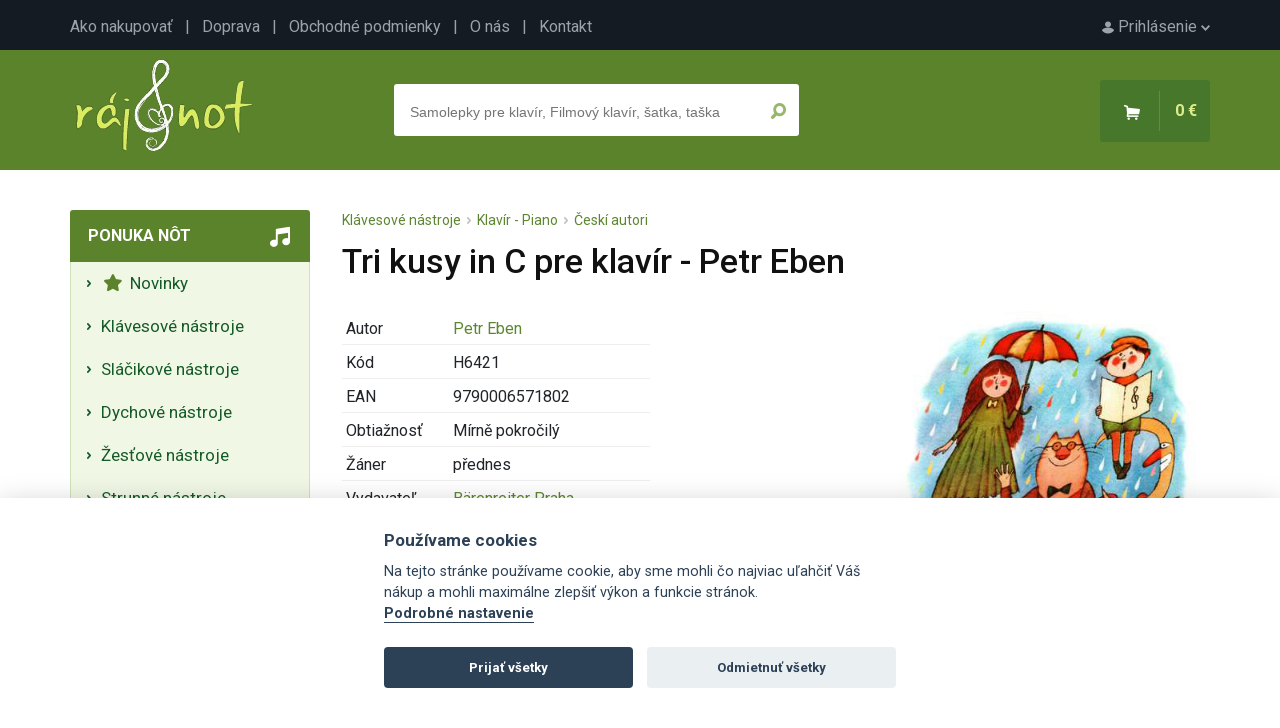

--- FILE ---
content_type: text/html; charset=UTF-8
request_url: https://www.raj-not.sk/tri-kusy-in-c-pre-klavir-petr-eben-737/
body_size: 6473
content:

<!DOCTYPE html>
<html lang="sk">
<head>
	<title>Tri kusy in C pre klavír - Petr Eben - Raj-not.sk</title>
	<meta charset="utf-8" />
	<meta name="robots" content="index,follow" />
	<meta name="description" content="Tri kusy in C pre klavír - Petr Eben - detailné informácie o produkte. Noty, speváky, akordy, noty pre školy, učebnice a iné hudobniny so zameraním na klasickú aj populárnu hudbu." />
	<meta name="viewport" content="width=device-width, initial-scale=1.0">
	<meta name="author" content="SGS@alpaka.cz" />
	<link rel="shortcut icon" href="/grafika/favicon.png" />
 	<link href="https://fonts.googleapis.com/css?family=Roboto:400,500,700&amp;subset=latin-ext&display=swap" rel="stylesheet">
	<link rel="stylesheet" href="/css/bootstrap.min.css" type="text/css" />
	<link rel="stylesheet" href="/css/fontawesome.css" type="text/css" />
	<link rel="stylesheet" href="/css/layout.css?3" type="text/css" />
	<link rel="stylesheet" href="/css/component.css?3" type="text/css" />
	<link rel="stylesheet" href="/css/style.css?2" type="text/css" />
	<link rel="stylesheet" href="/css/cookieconsent.css?3" type="text/css" />
	<link rel="canonical" href="https://www.raj-not.sk/tri-kusy-in-c-pre-klavir-petr-eben-737/" />
<script type="application/ld+json">
{
    "@context": "https://schema.org/",
    "@type": "Product",
    "name": "Tri kusy in C pre klavír - Petr Eben",
    "image": [
        "https://www.raj-not.sk/products/737_tn.jpg"
    ],
    "description": "Tri kusy in C obsahuje 3 skladby pre klavír. Petr Eben (22. januára 1929 Žamberk - 24. októbra 2007 Praha) bol významný český skladateľ duchovnej, modernej a súčasnej vážnej hudby. Jeho rozsiahla skladateľská tvorba zasahuje do všetkých žánrov (opera, balet, takmer všetky druhy komornej hudby, orchestrálne diela) a prenikla do repertoáru mnohých interpretov, súborov, orchestrov. Pôsobil tiež ako klavírny korepetitor a organista.",
    "offers": {
        "@type": "Offer",
        "priceCurrency": "CZK",
        "url": "https://www.raj-not.sk/tri-kusy-in-c-pre-klavir-petr-eben-737/",
        "price": 113,
        "availability": "https://schema.org/InStock"
    }
}
</script>
<script async src="https://www.googletagmanager.com/gtag/js?id=G-85V76TS54T"></script>
<script>
  window.dataLayer = window.dataLayer || [];
  function gtag(){dataLayer.push(arguments);}
  gtag('js', new Date());

  gtag('config', 'G-85V76TS54T');
</script>

</head>
<body>
    <div id="top_line">
      <div id="top_line_content">
        <div id="top_line_account">
          <a href="/prihlaseni"><img src="/grafika/account.png" alt=""> Prihlásenie <img src="/grafika/account_arrow.png"></a>
        </div>
        <div id="top_line_links">
          <a href="/ako-nakupovat">Ako nakupovať</a> &nbsp; | &nbsp;
          <a href="/doprava">Doprava</a> &nbsp; | &nbsp;
          <a href="/obchodne-podmienky">Obchodné podmienky</a> &nbsp; | &nbsp;
          <a href="/o-nas">O nás</a> &nbsp; | &nbsp;
          <a href="/kontakt">Kontakt</a>
        </div>
      </div>
    </div>
		<header>
      <div id="header_content">
        <a href="/"><img src="/grafika/logo.png" id="header_logo" /></a>
        <div id="header_basket_box" class="unselectable">
          <div id="header_basket">
            <span><img src="/grafika/basket.png" class="d-none d-md-inline-block" /></span>
            <span id="header_basket_price">0 €</span>
          </div>
        </div>
        <div id="header_search_box" >
          <div id="header_search_box_content">
            <form action="/hledat.php" method="get" id="search_form">
              <input type="text" name="text" autocomplete="off" placeholder="Samolepky pre klavír, Filmový klavír, šatka, taška" id="header_search_text" />
              <input type="submit" name="ok" value="" id="header_search_button" />
            </form>
						<div id="whisper_area"></div>
          </div>
        </div>
      </div>
		</header>
		<div id="main">
      <div id="left_menu_mobile_trigger" onclick="show_mobile_menu();">
          <img src="/grafika/menu_trigger.png"> Ponuka nôt
      </div>
      <div id="left_menu">
        <div class="left_menu_box">
          <div class="left_menu_box_header mobile_hidden">Ponuka nôt</div>
          <div class="left_menu_box_content">
			<a class="left_menu_item" href="/nove-noty"><i class="fas fa-star"></i>&nbsp;  Novinky </a>
			<span class="left_menu_item pointer" onclick="category_open(2);"> Klávesové nástroje</span>
		<div class="category_box_1" id="category_box_2">
			 <a class="left_menu_item" href="/klavir-piano/"> Klavír - Piano </a>
			 <a class="left_menu_item" href="/klavesy-keyboard/"> Klávesy - Keyboard </a>
			 <a class="left_menu_item" href="/akordeon-harmonika/"> Akordeón - Harmonika </a>
			 <a class="left_menu_item" href="/cembalo/"> Cembalo </a>
			 <a class="left_menu_item" href="/varhany-organ/"> Varhany - Organ </a>
			 <a class="left_menu_item" href="/heligonka/"> Heligónka </a>
		</div>
			<span class="left_menu_item pointer" onclick="category_open(7);"> Sláčikové nástroje</span>
		<div class="category_box_1" id="category_box_7">
			 <a class="left_menu_item" href="/husle/"> Husle </a>
			 <a class="left_menu_item" href="/viola/"> Viola </a>
			 <a class="left_menu_item" href="/violoncelo/"> Violončelo </a>
			 <a class="left_menu_item" href="/kontrabas/"> Kontrabas </a>
		</div>
			<span class="left_menu_item pointer" onclick="category_open(3);"> Dychové nástroje</span>
		<div class="category_box_1" id="category_box_3">
			 <a class="left_menu_item" href="/sopranova-zobcova-flauta/"> Sopránová zobcová flauta </a>
			 <a class="left_menu_item" href="/altova-zobcova-flauta/"> Altová zobcová flauta </a>
			 <a class="left_menu_item" href="/tenorova-zobcova-flauta/"> Tenorová zobcová flauta </a>
			 <a class="left_menu_item" href="/basova-zobcova-flauta/"> Basová zobcová flauta </a>
			 <a class="left_menu_item" href="/fukacia-harmonika/"> Fúkacia harmonika </a>
			 <a class="left_menu_item" href="/klarinet/"> Klarinet </a>
			 <a class="left_menu_item" href="/irska-flauta/"> Írska flauta </a>
			 <a class="left_menu_item" href="/priecna-flauta/"> Priečna flauta </a>
			 <a class="left_menu_item" href="/sopran-saxofon/"> Soprán saxofón </a>
			 <a class="left_menu_item" href="/altovy-saxofon/"> Altový saxofón </a>
			 <a class="left_menu_item" href="/tenor-saxofon/"> Tenor saxofón </a>
			 <a class="left_menu_item" href="/hoboj/"> Hoboj </a>
			 <a class="left_menu_item" href="/fagot/"> Fagot </a>
			 <a class="left_menu_item" href="/panova-flauta/"> Panova flauta </a>
			 <a class="left_menu_item" href="/pikola/"> Pikola </a>
			 <a class="left_menu_item" href="/ocarina/"> Ocarina </a>
		</div>
			<span class="left_menu_item pointer" onclick="category_open(24);"> Žesťové nástroje</span>
		<div class="category_box_1" id="category_box_24">
			 <a class="left_menu_item" href="/rurka/"> Rúrka </a>
			 <a class="left_menu_item" href="/kridlovka/"> Krídlovka </a>
			 <a class="left_menu_item" href="/trombon-pozauna/"> Trombon - Pozauna </a>
			 <a class="left_menu_item" href="/lesny-roh/"> Lesný roh </a>
			 <a class="left_menu_item" href="/tuba/"> Tuba </a>
			 <a class="left_menu_item" href="/eufonium/"> Eufónium </a>
		</div>
			<span class="left_menu_item pointer" onclick="category_open(13);"> Strunné nástroje</span>
		<div class="category_box_1" id="category_box_13">
			 <a class="left_menu_item" href="/elektricka-gitara/"> Elektrická gitara </a>
			 <a class="left_menu_item" href="/klasicka-gitara/"> Klasická gitara </a>
			 <a class="left_menu_item" href="/basova-gitara/"> Basová gitara </a>
			 <a class="left_menu_item" href="/cimbal/"> Cimbal </a>
			 <a class="left_menu_item" href="/banjo-dobro-steel/"> Banjo, Dobro, Steel </a>
			 <a class="left_menu_item" href="/harfa/"> Harfa </a>
			 <a class="left_menu_item" href="/mandolina-balalajka/"> Mandolína, Balalajka </a>
			 <a class="left_menu_item" href="/ukulele/"> Ukulele </a>
			 <a class="left_menu_item" href="/jazzova-gitara/"> Jazzová gitara </a>
			 <a class="left_menu_item" href="/kalimba/"> Kalimba </a>
		</div>
			<span class="left_menu_item pointer" onclick="category_open(4);"> Bicie nástroje</span>
		<div class="category_box_1" id="category_box_4">
			 <a class="left_menu_item" href="/bicia-suprava/"> Bicia súprava </a>
			 <a class="left_menu_item" href="/melodicke-bicie-nastroje/"> Melodické bicie nástroje </a>
			 <a class="left_menu_item" href="/perkusia/"> Perkusia </a>
			 <a class="left_menu_item" href="/prislusenstvo/"> Príslušenstvo </a>
		</div>
			<span class="left_menu_item pointer" onclick="category_open(47);"> Spev a spevníky</span>
		<div class="category_box_1" id="category_box_47">
			 <a class="left_menu_item" href="/spev-a-klavir/"> Spev a klavír </a>
			 <a class="left_menu_item" href="/ucebnica-spevu/"> Učebnica spevu </a>
			 <a class="left_menu_item" href="/zenske-hlasy/"> Ženské hlasy </a>
			 <a class="left_menu_item" href="/klasicka-hudba-pre-spev/"> Klasická hudba pre spev </a>
			 <a class="left_menu_item" href="/muzske-hlasy/"> Mužské hlasy </a>
			 <a class="left_menu_item" href="/ceske-spevaky/"> České speváky </a>
			 <a class="left_menu_item" href="/zahranicne-spevniky/"> Zahraničné spevníky </a>
			 <a class="left_menu_item" href="/zosit-s-audio-online/"> Zošit s Audio Online </a>
		</div>
			<span class="left_menu_item pointer" onclick="category_open(72);"> Spevácke zbory</span>
		<div class="category_box_1" id="category_box_72">
			 <a class="left_menu_item" href="/muzsky-zbor/"> Mužský zbor </a>
			 <a class="left_menu_item" href="/zmiesany-zbor/"> Zmiešaný zbor </a>
			 <a class="left_menu_item" href="/zensky-zbor/"> Ženský zbor </a>
			 <a class="left_menu_item" href="/detsky-zbor/"> Detský zbor </a>
			 <a class="left_menu_item" href="/vocal-part-mix/"> Vocal - Part Mix </a>
			 <a class="left_menu_item" href="/prislusenstvo/"> Príslušenstvo </a>
		</div>
			<span class="left_menu_item pointer" onclick="category_open(627);"> Hudobná náuka</span>
		<div class="category_box_1" id="category_box_627">
			 <a class="left_menu_item" href="/ucebnica-hudobnej-nauky/"> Učebnica hudobnej náuky </a>
			 <a class="left_menu_item" href="/notove-zosity-ceruzky-pera/"> Notové zošity, ceruzky, perá </a>
			 <a class="left_menu_item" href="/spevniky-do-hudobnej-nauky/"> Spevníky do hudobnej náuky </a>
			 <a class="left_menu_item" href="/papierensky-tovar/"> Papierenský tovar </a>
			 <a class="left_menu_item" href="/hry-do-hudobnej-nauky/"> hry do hudobnej náuky </a>
			 <a class="left_menu_item" href="/knihy-o-hudbe/"> Knihy o hudbe </a>
			 <a class="left_menu_item" href="/">  </a>
		</div>
			<span class="left_menu_item pointer" onclick="category_open(429);"> Hudobné darčeky</span>
		<div class="category_box_1" id="category_box_429">
			 <a class="left_menu_item" href="/darky-pre-klaviristov/"> Darky pre klavíristov </a>
			 <a class="left_menu_item" href="/darceky-pre-ucitelov/"> Darčeky pre učiteľov </a>
			 <a class="left_menu_item" href="/Darčeky pre flautistov/"> Darčeky pre flautistov </a>
			 <a class="left_menu_item" href="/darceky-pre-huslistov/"> Darčeky pre huslistov </a>
			 <a class="left_menu_item" href="/darceky-pre-gitaristu/"> Darčeky pre gitaristu </a>
			 <a class="left_menu_item" href="/darceky-pre-trompetistov/"> Darčeky pre trompetistov </a>
			 <a class="left_menu_item" href="/darceky-pre-akordeonistov/"> Darčeky pre akordeonistov </a>
			 <a class="left_menu_item" href="/darceky-pre-saxofonistov/"> Darčeky pre saxofonistov </a>
			 <a class="left_menu_item" href="/darceky-pre-violoncelo/"> Darčeky pre violončelo </a>
			 <a class="left_menu_item" href="/darceky-pre-hracov-na-bicie/"> Darčeky pre hráčov na bicie </a>
			 <a class="left_menu_item" href="/darceky-pre-klarinetistov/"> Darčeky pre klarinetistov </a>
			 <a class="left_menu_item" href="/drobne-darceky/"> Drobné darčeky </a>
			 <a class="left_menu_item" href="/">  </a>
			 <a class="left_menu_item" href="/hracie-strojceky/"> Hracie strojčeky </a>
			 <a class="left_menu_item" href="/textilny-tovar/"> Textilný tovar </a>
			 <a class="left_menu_item" href="/bizuteria/"> Bižutéria </a>
			 <a class="left_menu_item" href="/ceruzky-gumy-pera-pravitka/"> Ceruzky, gumy, perá, pravítka </a>
			 <a class="left_menu_item" href="/hudebni-darky-pohary-a-medaile/"> Poháre a medaily pre súťaže </a>
			 <a class="left_menu_item" href="/">  </a>
			 <a class="left_menu_item" href="/tasky-obaly-puzdra/"> Tašky, obaly, púzdra </a>
			 <a class="left_menu_item" href="/papierensky-tovar/"> Papierenský tovar </a>
			 <a class="left_menu_item" href="/darcekove-poukazy/"> Darčekové poukazy </a>
			 <a class="left_menu_item" href="/hrnceky-tanieriky-pohare/"> Hrnčeky, tanieriky, poháre </a>
			 <a class="left_menu_item" href="/hry-a-stavebnice/"> Hry a stavebnice </a>
			 <a class="left_menu_item" href="/hudobne-vianocne-darceky/"> Hudobné vianočné darčeky </a>
			 <a class="left_menu_item" href="/knihy-cd-dvd/"> Knihy, CD, DVD </a>
			 <a class="left_menu_item" href="/">  </a>
		</div>
			<span class="left_menu_item pointer" onclick="category_open(57);"> Orchester a súbory</span>
		<div class="category_box_1" id="category_box_57">
			 <a class="left_menu_item" href="/pre-orchester-partitura-a-party/"> Pre orchester (partitúra a party) </a>
			 <a class="left_menu_item" href="/big-band-amp;-concert-band/"> Big Band &amp; Concert Band </a>
			 <a class="left_menu_item" href="/military-band/"> Military Band </a>
			 <a class="left_menu_item" href="/jazz-band/"> Jazz Band </a>
			 <a class="left_menu_item" href="/string-orchestra/"> String Orchestra </a>
			 <a class="left_menu_item" href="/omse-a-partitury/"> Omše a partitúry </a>
			 <a class="left_menu_item" href="/scores-partitury/"> Scores partitúry </a>
			 <a class="left_menu_item" href="/subory/"> Súbory </a>
			 <a class="left_menu_item" href="/zbor-a-orchester/"> Zbor a orchester </a>
		</div>
			<a class="left_menu_item" href="/zľavy-a-dopredaje/">  Zľavy a dopredaje </a>
          </div>
        </div>
        <div id="left_action_box">
        <div id="left_action_text_box">
					<img src="/grafika/close.png" class="order_info_text_close" onclick="right_text_hide();" />
        <div id="left_action_box_content">
				</div>
				</div>
				</div>
        <div class="left_menu_box mobile_hidden">
          <div class="left_menu_box_header">Dôležité</div>
          <div class="left_menu_box_content">
            <div class="left_menu_box_padding">
              Máte akýkoľvek problém? Napíšte alebo zavolajte nám
              <div class="mt-3 text-center">
							<i class="fas fa-phone d-block mb-1"></i>
              +420 777 703 088
							<i class="fas fa-envelope d-block mb-1 mt-4"></i>
              <a href="mailto:info@raj-not.sk">info@raj-not.sk</a>
							<i class="fas fa-shipping-fast d-block mb-1 mt-4"></i>
							Doprava zadarmo od 75€
							<i class="fab fa-itunes-note d-block mb-1 mt-4"></i>
							Viac ako 14 tisíc produktov
							<i class="far fa-credit-card d-block mb-1 mt-4"></i>
							Platba online, prevodom aj dobierkou
            </div>
            </div>
          </div>
        </div>
<div id="showHeurekaBadgeHere-12" class="text-center mb-5 mt-5"></div><script type="text/javascript">
//<![CDATA[
var _hwq = _hwq || [];
    _hwq.push(['setKey', '9376F324CBC0E04F4BA54FB451B9C790']);_hwq.push(['showWidget', '12', '30156', 'Ráj-not.sk', 'raj-not-sk']);(function() {
    var ho = document.createElement('script'); ho.type = 'text/javascript'; ho.async = true;
    ho.src = 'https://sk.im9.cz/direct/i/gjs.php?n=wdgt&sak=9376F324CBC0E04F4BA54FB451B9C790';
    var s = document.getElementsByTagName('script')[0]; s.parentNode.insertBefore(ho, s);
})();
//]]>
</script>
        <div class="left_menu_box mobile_hidden">
          <div class="left_menu_box_header">Newsletter</div>
          <div class="left_menu_box_content">
            <div class="left_menu_box_padding text-center">
              Pridajte sa k<br />
<h5 class="mt-2 mb-2 pb-0">6 131 milovníkom hudby</h5> a získajte pravidelné tipy na nové noty a akčné ponuky
              <div class="mt-3 text-center">
<form action="/tri-kusy-in-c-pre-klavir-petr-eben-737/" method="post" enctype="multipart/form-data">
<div>
		<div class="form-floating mb-3">
			<input type="hidden" name="ver_newsletter" class="ver_newsletter" value="" />
			<input type="email" name="newsletter_mail" class="form-control" id="floatingInput" placeholder="Váš e-mail">
			<label for="floatingInput">Váš e-mail</label>
		</div>
		<input type="submit" class="btn btn_primary" name="newsletter_ok" value="Chcem odoberať" />
</div>
</form>
            </div>
            </div>
          </div>
        </div>
        <div class="left_menu_box mobile_hidden">
          <div class="left_menu_box_header">TOP autori</div>
          <div class="left_menu_box_content">
            <div class="left_menu_box_padding">
1. <a href="/autor/wolfgang-amadeus-mozart" class="mb-1 d-inline-block">W. Amadeus Mozart</a><br />
2. <a href="/autor/johann-sebastian-bach" class="mb-1 d-inline-block">Johann Sebastian Bach</a><br />
3. <a href="/autor/antonin-dvorak" class="mb-1 d-inline-block">Antonín Dvořák</a><br />
4. <a href="/autor/ludwig-van-beethoven" class="mb-1 d-inline-block">Ludwig van Beethoven</a><br />
5. <a href="/autor/john-williams" class="mb-1 d-inline-block">John Williams</a><br />
7. <a href="/autor/franz-schubert" class="mb-1 d-inline-block">Franz Schubert</a><br />
8. <a href="/autor/bohuslav-martinu" class="mb-1 d-inline-block">Bohuslav Martinů</a><br />
9. <a href="/autor/frederic-chopin" class="mb-1 d-inline-block">Frédéric Chopin</a><br />
10. <a href="/autor/leos-janacek" class="mb-1 d-inline-block">Leoš Janáček</a><br />
11. <a href="/autor/bedrich-smetana" class="mb-1 d-inline-block">Bedřich Smetana</a><br />
12. <a href="/autor/antonio-vivaldi" class="mb-1 d-inline-block">Antonio Vivaldi</a><br />
13. <a href="/autor/abba" class="mb-1 d-inline-block">Abba</a><br />
14. <a href="/autor/the-beatles" class="mb-1 d-inline-block">The Beatles</a><br />
15. <a href="/autor/ludovico-einaudi" class="mb-1 d-inline-block">Ludovico Einaudi</a><br />
           	 </div>
            </div>
          </div>
        <div class="left_menu_box mobile_hidden">
          <div class="left_menu_box_header">Začínate s hraním?</div>
          <div class="left_menu_box_content">
            <div class="left_menu_box_padding">
				<ul class="ps-2 mb-0">
					<li class="ps-0"><a href="/ako-se-naucit-hrat-na-gitaru" class="mb-1 d-inline-block">Ako sa naučiť na gitaru?</a></li>
					<li class="ps-0"><a href="/ako-se-naucit-hrat-na-klavir" class="mb-1 d-inline-block">Ako sa naučiť na klavír?</a></li>
					<li class="ps-0"><a href="/ako-se-naucit-hrat-na-husle" class="mb-1 d-inline-block">Ako sa naučiť na husle?</a></li>
					<li class="ps-0"><a href="/ako-se-naucit-hrat-na-flautu" class="mb-1 d-inline-block">Ako sa naučiť na flautu?</a></li>
				</ul>
           	 </div>
            </div>
          </div>
        <div id="left_menu_fb_box" class="mobile_hidden">
          <a href="https://www.facebook.com/rajnot/" target="_blank">Nájdete nás na Facebooku!</a>
        </div>
      </div>
      <div id="content" class="container">
<div id="product_crumbs"><a href="/klavesove-nastroje/">Klávesové nástroje</a> &nbsp;<img src="/grafika/arrow_breakcrumb.png" alt="" /> &nbsp;<a href="/klavir-piano/">Klavír - Piano</a> &nbsp;<img src="/grafika/arrow_breakcrumb.png" alt="" /> &nbsp;<a href="/ceski-autori/">Českí autori</a>


</div>
		<div id="detail_description">
          <h1>Tri kusy in C pre klavír - Petr Eben</h1>
			<div id="detail_photo">
        <a href="/products/737.jpg" target="_blank"><img src="/products/737.jpg" id="detail_main_photo"></a>
				<div id="detail_more_photos">
         <img src="/products/737_0_tn.jpg" class="cursor" alt="" onclick="product_show_photo('/products/737_0.jpg');">
         <img src="/products/737_1_tn.jpg" class="cursor" alt="" onclick="product_show_photo('/products/737_1.jpg');">
         <img src="/products/737_10_tn.jpg" class="cursor" alt="" onclick="product_show_photo('/products/737_10.jpg');">
				</div>
			</div>
          <table class="w-auto detail_params_table">
            <tr>
              <td>Autor</td>
              <td><a href="/autor/petr-eben">Petr Eben</a>
</td>
            </tr>
            <tr>
              <td>Kód</td>
              <td>H6421</td>
            </tr>
            <tr>
              <td>EAN</td>
              <td>9790006571802</td>
            </tr>
            <tr>
              <td>Obtiažnosť</td>
              <td>Mírně pokročilý</td>
            </tr>
            <tr>
              <td>Žáner</td>
              <td>přednes</td>
            </tr>
            <tr>
              <td>Vydavateľ</td>
              <td><a href="/vydavatel?id=Bärenreiter Praha">Bärenreiter Praha</a>
</td>
            </tr>
            <tr>
              <td>Počet strán</td>
              <td>13</td>
            </tr>
            <tr>
              <td>Jazyk</td>
              <td>Čeština</td>
            </tr>
            <tr>
              <td>Veľkosť</td>
              <td>230x300x10 mm</td>
            </tr>
            <tr>
              <td>Dostupnosť</td>
							<td>
              <span class="ok_color"><b> Na sklade <u>posledný 4</u><u> ks</u></b></span>
							</td>
            </tr>
          </table>
          <br />
          <br />
          <div id="detail_basket">
            <form action="/tri-kusy-in-c-pre-klavir-petr-eben-737/" method="post">
              <div id="detail_basket_num" class="round">
                <span onclick="product_change_num('minus');">-</span>
                <input type="text" name="count" value="1" id="detail_num_text" />
                <span onclick="product_change_num('plus');">+</span>
              </div>
              <input type="hidden" name="buy" value="737" />
              <input type="submit" name="" value="Do košíka" id="detail_basket_button" />
              <span id="detail_price">4.68 €</span>
<br />
Doprava už od <b>4,3 €</b>
		| Odosielame do <b>24 hodín</b>
            </form>
          </div>
							<div id="product_favourite_nonlog" class="info_text">
								<div class="info_text_close"><img src="/grafika/close.png" onclick="hide_info_text('product_favourite_nonlog');" /></div>
								<br /><br />Na uloženie produktu do obľúbených je nutné sa <a href="/prihlasenie">prihlásiť</a>.
<br /><br /><br />
							</div>
              <input type="button" name="add_favourite" value="Do obľúbených" id="detail_favourite_button" onclick="show_info_text('product_favourite_nonlog');" />
<br /><br /><br />
            Tri kusy in C obsahuje 3 skladby pre klavír. Petr Eben (22. januára 1929 Žamberk - 24. októbra 2007 Praha) bol významný český skladateľ duchovnej, modernej a súčasnej vážnej hudby. Jeho rozsiahla skladateľská tvorba zasahuje do všetkých žánrov (opera, balet, takmer všetky druhy komornej hudby, orchestrálne diela) a prenikla do repertoáru mnohých interpretov, súborov, orchestrov. Pôsobil tiež ako klavírny korepetitor a organista.
			<div class="clear"></div>
<br />
<ul class="nav nav-tabs mb-2 mt-4">
  <li class="nav-item">
    <span class="nav-link active product_details_opener" id="product_details_opener_details" onclick="product_details('details');">Zoznam skladieb</span>
  </li>
</ul>
			<div class="product_details_area" id="product_details_details">
<br />
			<div id="product_details_details_content">
            1.  Jarní motiv<br />
2.  Rondino pro kluky<br />
3.  Variace na lidovou píseň Žežuličko, kde jsi byla<br />
			</div>
				<span class="active_item" onclick="product_show_details(this);">(Zobraziť viac)</span>
			</div>
        </div>
<br />
<br />
			<div class="clear"></div>
			<input type="hidden" id="product_id" value="737" />
			<div id="product_another_boxes_area">
			</div>
      </div>
    <div class="clear"></div>
		</div>
    <div class="clear"></div>
		<footer>
			<div id="footer_content">
        <div class="footer_block">
          <h3>Raj nôt</h3>
          <ul>
            <li><a href="/ako-nakupovat">Ako nakupovať</a></li>
            <li><a href="/doprava">Doprava</a></li>
            <li><a href="/obchodne-podmienky">Obchodné podmienky</a></li>
            <li><a href="/pravna-dolozka">Ochrana osobných údajov</a></li>
            <li><a href="/o-nas">O nás</a></li>
            <li><a href="/kontakt">Kontakt</a></li>
          </ul>
        </div>
        <div class="footer_block">
          <h3>Výber z ponuky</h3>
          <ul>
            <li><a href="/najpredavanejsi">Najpredávanejšie</a></li>
            <li><a href="/najnovsie">Najnovšie</a></li>
          </ul>
        </div>
        <div id="footer_bottom">
            &copy; Raj nôt 2026
        </div>
			</div>
		</footer>
	<script type="text/javascript" src="/ajax/jquery-latest.min.js"></script>
	<script type="text/javascript" src="/ajax/main.js"></script>
	<script type="text/javascript" src="/ajax/product.js"></script>
		<script defer src="/ajax/cookieconsent.js"></script>
		<script defer src="/ajax/cookieconsent_init.js"></script>
</body>
</html>


--- FILE ---
content_type: text/html; charset=UTF-8
request_url: https://www.raj-not.sk/ajax/products.php?action=show_another_boxes&product_id=737
body_size: 3034
content:
			<h2>Mohlo by Vás zaujímať</h2>
<ul class="nav nav-tabs mb-4 mt-3">
  <li class="nav-item">
    <span class="nav-link active product_another_opener" id="product_another_opener_most_with" onclick="product_another('most_with');">Najčastejšie kupované s týmto produktom</span>
  </li>
  <li class="nav-item">
    <span class="nav-link  product_another_opener" id="product_another_opener_saled" onclick="product_another('saled');">Najpredávanejšie</span>
  </li>
  <li class="nav-item">
    <span class="nav-link product_another_opener" id="product_another_opener_gifts" onclick="product_another('gifts');">Darčeky</span>
  </li>
</ul>
			<div class="product_another_area" id="product_another_most_with">
          <div class="item">
	          <div class="item_photo">
							<a href="/most-relaxing-songs-for-piano-solo-40-krasnych-upokojujucich-piesni-pre-solo-klavir-16910/"><img src="/products/16910_tn.jpg" alt="MOST RELAXING SONGS for Piano Solo - 40 krásných uklidňujících písní pro sólo klavír" /></a>
						</div>
						<div class="item_name">
							<a href="/most-relaxing-songs-for-piano-solo-40-krasnych-upokojujucich-piesni-pre-solo-klavir-16910/" class="item_link">MOST RELAXING SONGS for Piano Solo - 40 krásnych upokojujúcich piesní pre sólo klavír</a>
						</div>
            <div class="item_price">
							22.63 €</div>
            <form action="/tri-kusy-in-c-pre-klavir-petr-eben-737/" method="post">
              <input type="hidden" name="buy" value="16910" />
              <input type="submit" name="" value="Kúpiť" class="button_buy" />
            </form>
          </div>
          <div class="item">
	          <div class="item_photo">
							<a href="/originalky-pre-zobcovu-flautu-a-klavir-miroslav-hosek-13030/"><img src="/products/13030_tn.jpg" alt="Originálky pro zobcovou flétnu a klavír - Miroslav Hošek" /></a>
						</div>
						<div class="item_name">
							<a href="/originalky-pre-zobcovu-flautu-a-klavir-miroslav-hosek-13030/" class="item_link">Originálky pre zobcovú flautu a klavír - Miroslav Hošek</a>
						</div>
            <div class="item_price">
							5.34 €</div>
            <form action="/tri-kusy-in-c-pre-klavir-petr-eben-737/" method="post">
              <input type="hidden" name="buy" value="13030" />
              <input type="submit" name="" value="Kúpiť" class="button_buy" />
            </form>
          </div>
          <div class="item">
	          <div class="item_photo">
							<a href="/jazz-rags-blues-1-by-martha-mier-piano-solo-solo-klavir-6454/"><img src="/products/6454_tn.jpg" alt="JAZZ, RAGS, BLUES 1  by Martha Mier           piano solo / sólo klavír" /></a>
						</div>
						<div class="item_name">
							<a href="/jazz-rags-blues-1-by-martha-mier-piano-solo-solo-klavir-6454/" class="item_link">JAZZ, RAGS, BLUES 1 by Martha Mier piano solo / sólo klavír</a>
						</div>
            <div class="item_price">
							11.87 €</div>
            <form action="/tri-kusy-in-c-pre-klavir-petr-eben-737/" method="post">
              <input type="hidden" name="buy" value="6454" />
              <input type="submit" name="" value="Kúpiť" class="button_buy" />
            </form>
          </div>
          <div class="item">
	          <div class="item_photo">
							<a href="/bohemian-rhapsody-v-jednoduchej-uprave-pre-gitaru-s-akordmi-19198/"><img src="/products/19198_1_tn.jpg" alt="Bohemian Rhapsody v jednoduché úpravě pro kytaru s akordy" /></a>
						</div>
						<div class="item_name">
							<a href="/bohemian-rhapsody-v-jednoduchej-uprave-pre-gitaru-s-akordmi-19198/" class="item_link">Bohemian Rhapsody v jednoduchej úprave pre gitaru s akordmi</a>
						</div>
            <div class="item_price">
							22.63 €</div>
            <form action="/tri-kusy-in-c-pre-klavir-petr-eben-737/" method="post">
              <input type="hidden" name="buy" value="19198" />
              <input type="submit" name="" value="Kúpiť" class="button_buy" />
            </form>
          </div>
          <div class="item">
	          <div class="item_photo">
							<a href="/the-eugenie-rocherolle-collection-19-skladieb-pre-klavir-28782/"><img src="/products/28782_1_tn.jpg" alt="The Eugenie Rocherolle Collection - 19 skladeb pro klavír" /></a>
						</div>
						<div class="item_name">
							<a href="/the-eugenie-rocherolle-collection-19-skladieb-pre-klavir-28782/" class="item_link">The Eugenie Rocherolle Collection - 19 skladieb pre klavír</a>
						</div>
            <div class="item_price">
							20.23 €</div>
            <form action="/tri-kusy-in-c-pre-klavir-petr-eben-737/" method="post">
              <input type="hidden" name="buy" value="28782" />
              <input type="submit" name="" value="Kúpiť" class="button_buy" />
            </form>
          </div>
          <div class="item">
	          <div class="item_photo">
							<a href="/male-preludia-a-fugety-pre-klavir-johann-sebastian-bach-1148/"><img src="/products/1148_tn.jpg" alt="Malá preludia a fugety pro klavír - Johann Sebastian Bach" /></a>
						</div>
						<div class="item_name">
							<a href="/male-preludia-a-fugety-pre-klavir-johann-sebastian-bach-1148/" class="item_link">Malé prelúdia a fugety pre klavír - Johann Sebastian Bach</a>
						</div>
            <div class="item_price">
							13.24 €</div>
            <form action="/tri-kusy-in-c-pre-klavir-petr-eben-737/" method="post">
              <input type="hidden" name="buy" value="1148" />
              <input type="submit" name="" value="Kúpiť" class="button_buy" />
            </form>
          </div>
          <div class="item">
	          <div class="item_photo">
							<a href="/zaciname-hrat-na-kontrabas-1-close-j-peter-sassmannshaus-holger-10498/"><img src="/products/10498_tn.jpg" alt="Začínáme hrát na kontrabas 1 - Close, J. Peter / Sassmannshaus, Holger" /></a>
						</div>
						<div class="item_name">
							<a href="/zaciname-hrat-na-kontrabas-1-close-j-peter-sassmannshaus-holger-10498/" class="item_link">Začíname hrať na kontrabas 1 - Close, J. Peter / Sassmannshaus, Holger</a>
						</div>
            <div class="item_price">
							18.54 €</div>
            <form action="/tri-kusy-in-c-pre-klavir-petr-eben-737/" method="post">
              <input type="hidden" name="buy" value="10498" />
              <input type="submit" name="" value="Kúpiť" class="button_buy" />
            </form>
          </div>
          <div class="item">
	          <div class="item_photo">
							<a href="/morske-pesnicky-12-detskych-pesniciek-pre-spev-a-klavir-27733/"><img src="/products/27733_1_tn.jpg" alt="Mořské Písničky - 12 dětských písniček pro zpěv a klavír" /></a>
						</div>
						<div class="item_name">
							<a href="/morske-pesnicky-12-detskych-pesniciek-pre-spev-a-klavir-27733/" class="item_link">Morské Pesničky - 12 detských pesničiek pre spev a klavír</a>
						</div>
            <div class="item_price">
							4.96 €</div>
            <form action="/tri-kusy-in-c-pre-klavir-petr-eben-737/" method="post">
              <input type="hidden" name="buy" value="27733" />
              <input type="submit" name="" value="Kúpiť" class="button_buy" />
            </form>
          </div>
			</div>
			<div class="product_another_area hidden" id="product_another_saled">
          <div class="item">
	          <div class="item_photo">
							<a href="/die-neue-magic-flute-2-ucebnica-pre-priecnu-flautu-od-gisler-haase-barbara-14509/"><img src="/products/14509_1_tn.jpg" alt="Die neue Magic Flute 2 - učebnice pro příčnou flétnu od Gisler Haase Barbara" /></a>
						</div>
						<div class="item_name">
							<a href="/die-neue-magic-flute-2-ucebnica-pre-priecnu-flautu-od-gisler-haase-barbara-14509/" class="item_link">Die neue Magic Flute 2 - učebnica pre priečnu flautu od Gisler Haase Barbara</a>
						</div>
            <div class="item_price">
							29.13 €</div>
            <form action="/tri-kusy-in-c-pre-klavir-petr-eben-737/" method="post">
              <input type="hidden" name="buy" value="14509" />
              <input type="submit" name="" value="Kúpiť" class="button_buy" />
            </form>
          </div>
          <div class="item">
	          <div class="item_photo">
							<a href="/abracadabra-basson-fagot-skola-hry-prostrednictvom-pesnicok-a-melodii-16885/"><img src="/products/16885_tn.jpg" alt="Abracadabra Basson / fagot, škola hry prostřednictvím písníček a melodií" /></a>
						</div>
						<div class="item_name">
							<a href="/abracadabra-basson-fagot-skola-hry-prostrednictvom-pesnicok-a-melodii-16885/" class="item_link">Abracadabra Basson / fagot, škola hry prostredníctvom pesníčok a melódií</a>
						</div>
            <div class="item_price">
							12.83 €</div>
            <form action="/tri-kusy-in-c-pre-klavir-petr-eben-737/" method="post">
              <input type="hidden" name="buy" value="16885" />
              <input type="submit" name="" value="Kúpiť" class="button_buy" />
            </form>
          </div>
          <div class="item">
	          <div class="item_photo">
							<a href="/learning-to-play-piano-2-more-music-basics-hudobne-zaklady-pre-klavir-27691/"><img src="/products/27691_1_tn.jpg" alt="Learning To Play Piano 2 More Music Basics - hudební základy pro klavír" /></a>
						</div>
						<div class="item_name">
							<a href="/learning-to-play-piano-2-more-music-basics-hudobne-zaklady-pre-klavir-27691/" class="item_link">Learning To Play Piano 2 More Music Basics - hudobné základy pre klavír</a>
						</div>
            <div class="item_price">
							14.69 €</div>
            <form action="/tri-kusy-in-c-pre-klavir-petr-eben-737/" method="post">
              <input type="hidden" name="buy" value="27691" />
              <input type="submit" name="" value="Kúpiť" class="button_buy" />
            </form>
          </div>
          <div class="item">
	          <div class="item_photo">
							<a href="/the-1960s-super-easy-songbook-46-jednoduchych-melodii-z-rokov-1960-27812/"><img src="/products/27812_1_tn.jpg" alt="The 1960s - Super Easy Songbook - 46 jednoduchých melodií z let 1960" /></a>
						</div>
						<div class="item_name">
							<a href="/the-1960s-super-easy-songbook-46-jednoduchych-melodii-z-rokov-1960-27812/" class="item_link">The 1960s - Super Easy Songbook - 46 jednoduchých melódií z rokov 1960</a>
						</div>
            <div class="item_price">
							19.07 €</div>
            <form action="/tri-kusy-in-c-pre-klavir-petr-eben-737/" method="post">
              <input type="hidden" name="buy" value="27812" />
              <input type="submit" name="" value="Kúpiť" class="button_buy" />
            </form>
          </div>
          <div class="item">
	          <div class="item_photo">
							<a href="/suite-bergamasque-pre-klavir-1080/"><img src="/products/1080_1_tn.jpg" alt="Suite bergamasque - pro klavír" /></a>
						</div>
						<div class="item_name">
							<a href="/suite-bergamasque-pre-klavir-1080/" class="item_link">Suite bergamasque - pre klavír</a>
						</div>
            <div class="item_price">
							11.29 €</div>
            <form action="/tri-kusy-in-c-pre-klavir-petr-eben-737/" method="post">
              <input type="hidden" name="buy" value="1080" />
              <input type="submit" name="" value="Kúpiť" class="button_buy" />
            </form>
          </div>
          <div class="item">
	          <div class="item_photo">
							<a href="/queen-10-najkrajsich-skladieb-pre-klavir-15429/"><img src="/products/15429_tn.jpg" alt="Queen - 10 nejkrásnějších skladeb pro klavír" /></a>
						</div>
						<div class="item_name">
							<a href="/queen-10-najkrajsich-skladieb-pre-klavir-15429/" class="item_link">Queen - 10 najkrajších skladieb pre klavír</a>
						</div>
            <div class="item_price">
							26.11 €</div>
            <form action="/tri-kusy-in-c-pre-klavir-petr-eben-737/" method="post">
              <input type="hidden" name="buy" value="15429" />
              <input type="submit" name="" value="Kúpiť" class="button_buy" />
            </form>
          </div>
          <div class="item">
	          <div class="item_photo">
							<a href="/nausnice-ozdobny-huslovy-kluc-v-darcekovej-krabicke-27954/"><img src="/products/27954_1_tn.jpg" alt="Náušnice ozdobný houslový klíč v dárkové krabičce" /></a>
						</div>
						<div class="item_high_store">Na sklade 30+ ks</div>
						<div class="item_name">
							<a href="/nausnice-ozdobny-huslovy-kluc-v-darcekovej-krabicke-27954/" class="item_link">Náušnice ozdobný husľový kľúč v darčekovej krabičke</a>
						</div>
            <div class="item_price">
							4.1 €</div>
            <form action="/tri-kusy-in-c-pre-klavir-petr-eben-737/" method="post">
              <input type="hidden" name="buy" value="27954" />
              <input type="submit" name="" value="Kúpiť" class="button_buy" />
            </form>
          </div>
          <div class="item">
	          <div class="item_photo">
							<a href="/1-klavir-6-ruk/jezek-jaroslav-traja-straznici-1-klavir-6-ruk-18193/"><img src="/products/18193_1_tn.png" alt="Ježek, Jaroslav: Tři strážníci / 1 klavír 6 rukou" /></a>
						</div>
						<div class="item_name">
							<a href="/1-klavir-6-ruk/jezek-jaroslav-traja-straznici-1-klavir-6-ruk-18193/" class="item_link">Ježek, Jaroslav: Traja strážnici / 1 klavír 6 rúk</a>
						</div>
            <div class="item_price">
							6.99 €</div>
            <form action="/tri-kusy-in-c-pre-klavir-petr-eben-737/" method="post">
              <input type="hidden" name="buy" value="18193" />
              <input type="submit" name="" value="Kúpiť" class="button_buy" />
            </form>
          </div>
			</div>
			<div class="product_another_area hidden" id="product_another_gifts">
          <div class="item">
	          <div class="item_photo">
							<a href="/puzdro-na-pisacie-potreby-jedna-notova-osnova-21420/"><img src="/products/21420_1_tn.jpg" alt="Pouzdro na psací potřeby jedna notová osnova" /></a>
						</div>
						<div class="item_name">
							<a href="/puzdro-na-pisacie-potreby-jedna-notova-osnova-21420/" class="item_link">Puzdro na písacie potreby jedna notová osnova</a>
						</div>
            <div class="item_price">
							6.25 €</div>
            <form action="/tri-kusy-in-c-pre-klavir-petr-eben-737/" method="post">
              <input type="hidden" name="buy" value="21420" />
              <input type="submit" name="" value="Kúpiť" class="button_buy" />
            </form>
          </div>
          <div class="item">
	          <div class="item_photo">
							<a href="/ceruzka-s-potlacou-hudobneho-nastroja-klasicka-gitara-25393/"><img src="/products/25393_1_tn.jpg" alt="Tužka s potiskem hudebního nástroje - klasická kytara" /></a>
						</div>
						<div class="item_name">
							<a href="/ceruzka-s-potlacou-hudobneho-nastroja-klasicka-gitara-25393/" class="item_link">Ceruzka s potlačou hudobného nástroja - klasická gitara</a>
						</div>
            <div class="item_price">
							1.12 €</div>
            <form action="/tri-kusy-in-c-pre-klavir-petr-eben-737/" method="post">
              <input type="hidden" name="buy" value="25393" />
              <input type="submit" name="" value="Kúpiť" class="button_buy" />
            </form>
          </div>
          <div class="item">
	          <div class="item_photo">
							<a href="/hraci-strojcek-v-papierovej-krabicke-the-entertainer-25701/"><img src="/products/25701_1_tn.jpg" alt="Hrací strojek v papírové krabičce - The Entertainer" /></a>
						</div>
						<div class="item_name">
							<a href="/hraci-strojcek-v-papierovej-krabicke-the-entertainer-25701/" class="item_link">Hrací strojček v papierovej krabičke - The Entertainer</a>
						</div>
            <div class="item_price">
							7.07 €</div>
            <form action="/tri-kusy-in-c-pre-klavir-petr-eben-737/" method="post">
              <input type="hidden" name="buy" value="25701" />
              <input type="submit" name="" value="Kúpiť" class="button_buy" />
            </form>
          </div>
          <div class="item">
	          <div class="item_photo">
							<a href="/dreveny-podtacek-s-klavirnym-umeleckym-dizajnom-6-28968/"><img src="/products/28968_1_tn.jpg" alt="Dřevěný podtácek s klavírním uměleckým designem 6" /></a>
						</div>
						<div class="item_name">
							<a href="/dreveny-podtacek-s-klavirnym-umeleckym-dizajnom-6-28968/" class="item_link">Drevený podtáček s klavírnym umeleckým dizajnom 6</a>
						</div>
            <div class="item_price">
							1.61 €</div>
            <form action="/tri-kusy-in-c-pre-klavir-petr-eben-737/" method="post">
              <input type="hidden" name="buy" value="28968" />
              <input type="submit" name="" value="Kúpiť" class="button_buy" />
            </form>
          </div>
          <div class="item">
	          <div class="item_photo">
							<a href="/mala-stvorcova-kabelka-na-koncerty-s-motivom-klaviatury-28789/"><img src="/products/28789_1_tn.jpg" alt="Malá čtvercová kabelka na koncerty s motivem klaviatury" /></a>
						</div>
						<div class="item_name">
							<a href="/mala-stvorcova-kabelka-na-koncerty-s-motivom-klaviatury-28789/" class="item_link">Malá štvorcová kabelka na koncerty s motívom klaviatúry</a>
						</div>
            <div class="item_price">
							8.23 €</div>
            <form action="/tri-kusy-in-c-pre-klavir-petr-eben-737/" method="post">
              <input type="hidden" name="buy" value="28789" />
              <input type="submit" name="" value="Kúpiť" class="button_buy" />
            </form>
          </div>
          <div class="item">
	          <div class="item_photo">
							<a href="/panske-boxerky-farebne-noty-na-ciernej-latke-25413/"><img src="/products/25413_1_tn.jpg" alt="Pánské boxerky - barevné noty na černé látce" /></a>
						</div>
						<div class="item_name">
							<a href="/panske-boxerky-farebne-noty-na-ciernej-latke-25413/" class="item_link">Pánske boxerky - farebné noty na čiernej látke</a>
						</div>
            <div class="item_price">
							12.29 €</div>
            <form action="/tri-kusy-in-c-pre-klavir-petr-eben-737/" method="post">
              <input type="hidden" name="buy" value="25413" />
              <input type="submit" name="" value="Kúpiť" class="button_buy" />
            </form>
          </div>
          <div class="item">
	          <div class="item_photo">
							<a href="/biely-motylik-s-potlacou-notova-osnova-v-ciernej-darcekovej-krabicke-28038/"><img src="/products/28038_1_tn.jpg" alt="Bílý motýlek s potiskem notová osnova v černé dárkové krabičce" /></a>
						</div>
						<div class="item_name">
							<a href="/biely-motylik-s-potlacou-notova-osnova-v-ciernej-darcekovej-krabicke-28038/" class="item_link">Biely motýlik s potlačou notová osnova v čiernej darčekovej krabičke</a>
						</div>
            <div class="item_price">
							8.23 €</div>
            <form action="/tri-kusy-in-c-pre-klavir-petr-eben-737/" method="post">
              <input type="hidden" name="buy" value="28038" />
              <input type="submit" name="" value="Kúpiť" class="button_buy" />
            </form>
          </div>
          <div class="item">
	          <div class="item_photo">
							<a href="/spona-na-kravatu-huslovy-kluc-19101/"><img src="/products/19101_1_tn.jpg" alt="Spona na kravatu houslový klíč" /></a>
						</div>
						<div class="item_name">
							<a href="/spona-na-kravatu-huslovy-kluc-19101/" class="item_link">Spona na kravatu husľový kľúč</a>
						</div>
            <div class="item_price">
							5.34 €</div>
            <form action="/tri-kusy-in-c-pre-klavir-petr-eben-737/" method="post">
              <input type="hidden" name="buy" value="19101" />
              <input type="submit" name="" value="Kúpiť" class="button_buy" />
            </form>
          </div>
			</div>


--- FILE ---
content_type: application/javascript
request_url: https://www.raj-not.sk/ajax/cookieconsent_init.js
body_size: 1947
content:
// obtain plugin
var cc = initCookieConsent();

// run plugin with your configuration
cc.run({
    current_lang: 'cs',
		auto_language: 'document',
    autoclear_cookies: false,                   // default: false
    theme_css: '/css/cookieconsent.css',  // ?? replace with a valid path
    page_scripts: true,                        // default: false

    // mode: 'opt-in'                          // default: 'opt-in'; value: 'opt-in' or 'opt-out'
    // delay: 0,                               // default: 0
    // auto_language: null                     // default: null; could also be 'browser' or 'document'
    // autorun: true,                          // default: true
    // force_consent: false,                   // default: false
    // hide_from_bots: false,                  // default: false
    // remove_cookie_tables: false             // default: false
    // cookie_name: 'cc_cookie',               // default: 'cc_cookie'
    // cookie_expiration: 182,                 // default: 182 (days)
    // cookie_necessary_only_expiration: 182   // default: disabled
    // cookie_domain: location.hostname,       // default: current domain
    // cookie_path: '/',                       // default: root
    // cookie_same_site: 'Lax',                // default: 'Lax'
    // use_rfc_cookie: false,                  // default: false
    // revision: 0,                            // default: 0

    onFirstAction: function(user_preferences, cookie){
        // callback triggered only once
    },

    onAccept: function (cookie) {
        // ...
    },

    onChange: function (cookie, changed_preferences) {
        // ...
    },

    gui_options: {
        consent_modal: {
            layout: 'bar',               // box/cloud/bar
            position: 'bottom center',     // bottom/middle/top + left/right/center
            transition: 'slide',           // zoom/slide
            swap_buttons: false            // enable to invert buttons
        },
        settings_modal: {
            layout: 'box',                 // box/bar
            // position: 'left',           // left/right
            transition: 'slide'            // zoom/slide
        }
    },

    languages: {
        'sk': {
            consent_modal: {
                title: 'Používame cookies ',
                description: 'Na tejto stránke používame cookie, aby sme mohli čo najviac uľahčiť Váš nákup a mohli maximálne zlepšiť výkon a funkcie stránok. <button type="button" data-cc="c-settings" class="cc-link">Podrobné nastavenie</button> ',
                primary_btn: {
                    text: 'Prijať všetky',
                    role: 'accept_all'              // 'accept_selected' or 'accept_all'
                },
                secondary_btn: {
                    text: 'Odmietnuť všetky',
                    role: 'accept_necessary'        // 'settings' or 'accept_necessary'
                }
            },
            settings_modal: {
                title: 'Podrobné nastavenie',
                save_settings_btn: 'Uložiť',
                accept_all_btn: 'Prijať všetky',
                reject_all_btn: 'Odmietnuť všetky',
                close_btn_label: 'Zavrieť',
                cookie_table_headers: [
                    {col1: 'Meno'},
                    {col2: 'Doména'},
                    {col3: 'Platnosť'},
                    {col4: 'Popis'}
                ],
                blocks: [
                    {
                        title: 'Čo sú cookies?',
                        description: 'Cookie používame na analýzu informácií o našich návštevníkoch, aby sme mohli zlepšiť naše webové stránky, na zobrazenie personalizovaného obsahu tak aby sme každému poskytli skvelý zážitok z používania stránok.'
                    }, {
                        title: 'Nutné funkčné cookies',
                        description: 'Tieto cookies sú potrebné na základné fungovanie webu. Bez nich by nebolo možné prihlásenie ani uskutočnenie nákupu.',
                        toggle: {
                            value: 'necessary',
                            enabled: true,
                            readonly: true          // cookie categories with readonly=true are all treated as "necessary cookies"
                        }
                    }, {
                        title: 'Analytické cookies',
                        description: 'Tieto cookie sú použité na zlepšenie fungovania tohto bochdu. Vďaka nim rozpoznáme počet návštevníkov, ako návštevníci web používajú. Pomocou nich zlepšujeme webové stránky.',
                        toggle: {
                            value: 'analytics',     // your cookie category
                            enabled: false,
                            readonly: false
                        },
                        cookie_table: [             // list of all expected cookies
                            {
                                col1: '^_ga',       // match all cookies starting with "_ga"
                                col2: 'google.com',
                                col3: '2 roky',
                                col4: 'Google Analytics cookie',
                                is_regex: true
                            }
                        ]
                    }
                ]
            }
        },
        'cs': {
            consent_modal: {
                title: 'Používáme cookies',
                description: 'Na této stránce používáme cookie abychom mohli co nejvíce usnadnit Váš nákup a mohli maximálně zlepšit výkon a funkce stránek. <button type="button" data-cc="c-settings" class="cc-link">Podrobné nastavení</button>',
                primary_btn: {
                    text: 'Přijmout všechny',
                    role: 'accept_all'              // 'accept_selected' or 'accept_all'
                },
                secondary_btn: {
                    text: 'Odmítnout všechny',
                    role: 'accept_necessary'        // 'settings' or 'accept_necessary'
                }
            },
            settings_modal: {
                title: 'Podrobné nastavení',
                save_settings_btn: 'Uložit',
                accept_all_btn: 'Přijmout všechny',
                reject_all_btn: 'Odmítnout všechny',
                close_btn_label: 'Zavřít',
                cookie_table_headers: [
                    {col1: 'Jméno'},
                    {col2: 'Doména'},
                    {col3: 'Platnost'},
                    {col4: 'Popis'}
                ],
                blocks: [
                    {
                        title: 'Co jsou cookies?',
                        description: 'Cookie používáme k analýze informací o našich návštěvnících, abychom mohli zlepšit naše webové stránky, k zobrazení personalizovaného obsahu tak abychom každému poskytli skvělý zážitek z používání stránek.'
                    }, {
                        title: 'Nutné funkční cookies',
                        description: 'Tyto cookies jsou nutné pro základní fungování webu. Bez nich by nebylo možné přihlášení ani uskutečnění nákupu.',
                        toggle: {
                            value: 'necessary',
                            enabled: true,
                            readonly: true          // cookie categories with readonly=true are all treated as "necessary cookies"
                        }
                    }, {
                        title: 'Analytické cookies',
                        description: 'Tyto cookie jsou užity ke zlepšení fungování tohoto bochdu. Díky nim rozpoznáme počet návštěvníků, jak návštěvníci web užívají. Pomocí nich zlepšujeme webové stránky.',
                        toggle: {
                            value: 'analytics',     // your cookie category
                            enabled: false,
                            readonly: false
                        },
                        cookie_table: [             // list of all expected cookies
                            {
                                col1: '^_ga',       // match all cookies starting with "_ga"
                                col2: 'google.com',
                                col3: '2 roky',
                                col4: 'Google Analytics cookie',
                                is_regex: true
                            }
                        ]
                    }
                ]
            }
        }				
    }
});
